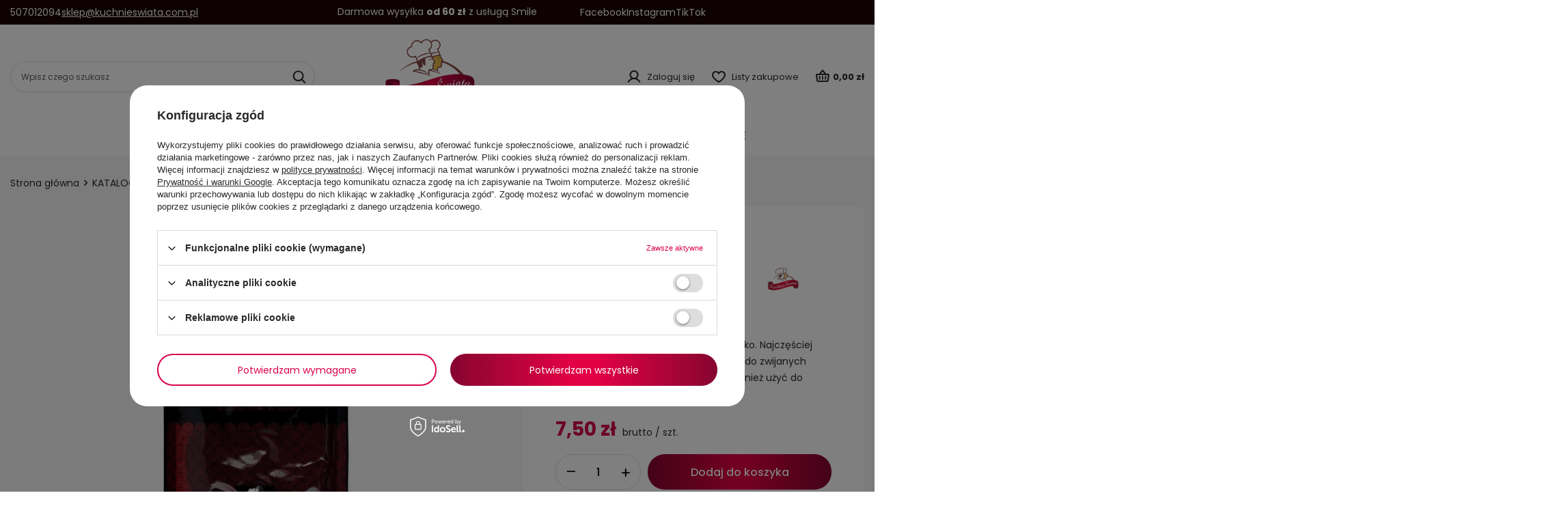

--- FILE ---
content_type: text/html; charset=utf-8
request_url: https://sklep.kuchnieswiata.com.pl/ajax/projector.php?action=get&product=417&size=uniw&get=sizeavailability,sizedelivery,sizeprices
body_size: 374
content:
{"sizeavailability":{"delivery_days":"0","delivery_date":"2025-12-16","days":"0","sum":"42","visible":"y","status_description":"Produkt w magazynie w bardzo du\u017cej ilo\u015bci","status_gfx":"\/data\/lang\/pol\/available_graph\/graph_1_4.svg","status":"enable","minimum_stock_of_product":"10","shipping_time":{"days":"0","working_days":"0","hours":"0","minutes":"0","time":"2025-12-16 12:00","week_day":"2","week_amount":"0","today":"true","today_shipment_deadline":"12:00:00"},"delay_time":{"days":"0","hours":"0","minutes":"0","time":"2025-12-16 08:33:34","week_day":"2","week_amount":"0","unknown_delivery_time":"false"}},"sizedelivery":{"undefined":"false","shipping":"5.90","shipping_formatted":"5,90 z\u0142","limitfree":"0.00","limitfree_formatted":"0,00 z\u0142","shipping_change":"5.90","shipping_change_formatted":"5,90 z\u0142","change_type":"up"},"sizeprices":{"value":"7.50","price_formatted":"7,50 z\u0142","price_net":"7.14","price_net_formatted":"7,14 z\u0142","vat":"5","worth":"7.50","worth_net":"7.14","worth_formatted":"7,50 z\u0142","worth_net_formatted":"7,14 z\u0142","basket_enable":"y","special_offer":"false","rebate_code_active":"n","priceformula_error":"false"}}

--- FILE ---
content_type: text/html; charset=utf-8
request_url: https://sklep.kuchnieswiata.com.pl/ajax/get.php
body_size: 1161
content:
{"Basket":{"response":{"basket":{"productsNumber":0,"worth":0,"worth_net":0,"total_deposit":0,"total_deposit_net":0,"worth_formatted":"0,00 z\u0142","worth_net_formatted":"0,00 z\u0142","shippingCost":"0.00","shippingCost_formatted":"0,00 z\u0142","shippingCost_net":"0.00","shippingCost_net_formatted":"0,00 z\u0142","shippingLimitFree":"0.00","toShippingFree":"0.00","shippingLimitFree_formatted":"0,00 z\u0142","toShippingFree_formatted":"0,00 z\u0142","weight":0,"profit_points":0,"deliverytime":0,"currency":"PLN","shipping_exists":true,"currency_sign":"z\u0142","shipping_time":{"today":"true","minutes":0,"hours":0,"days":0,"working_days":0,"time":"2025-12-16 08:33:34","week_day":"2","week_amount":0,"unknown_time":false},"delivery_time":{"today":"true","minutes":0,"hours":0,"days":0,"working_days":0,"time":"2025-12-16 08:33:34","week_day":"2","week_amount":0,"unknown_time":false},"products":[],"productsCounter":0,"user":{"login":"","client_id":null,"firstname":null,"lastname":null,"partner":null,"invoice_vat":null,"email":null,"wholesaler":false,"wholesale_order":false,"client_id_upc":null}}},"error":0},"Snippets":{"response":{"items":{"21":{"version":["pc","smartfon","tablet"],"id":"21","type":"html","region":"head","content":"\n<!-- Begin additional html or js -->\n\n\n<!--21|1|6| modified: 2024-05-27 13:38:38-->\n<script type=\"text\/javascript\">\r\n    (function(c,l,a,r,i,t,y){\r\n        c[a]=c[a]||function(){(c[a].q=c[a].q||[]).push(arguments)};\r\n        t=l.createElement(r);t.async=1;t.src=\"https:\/\/www.clarity.ms\/tag\/\"+i;\r\n        y=l.getElementsByTagName(r)[0];y.parentNode.insertBefore(t,y);\r\n    })(window, document, \"clarity\", \"script\", \"l0jyvb6njd\");\r\n<\/script>\n\n<!-- End additional html or js -->\n"},"26":{"version":["pc","smartfon","tablet"],"id":"26","type":"js2","region":"head","content":"\n<!-- Begin additional html or js -->\n\n\n<!--26|1|8| modified: 2025-02-20 14:42:34-->\n<script>\/\/ Ranges of postal codes\r\nconst postalRanges = `\r\n    00-001:04-999\r\n`;\r\n\r\n\/\/ Individual postal codes (separated by spaces)\r\nconst additionalCodes = `\r\n    05-070 05-071 05-072 05-075 05-076 05-077 05-079 05-080 05-081 05-082 05-083 05-084 05-085 05-090 05-091 05-092 05-093 05-094 05-095 05-096 05-097 05-098 05-099 05-100 05-101 05-102 05-103 05-104 05-105 05-106 05-107 05-108 05-109 05-110 05-111 05-112 05-113 05-114 05-115 05-116 05-117 05-118 05-119 05-120 05-121 05-122 05-123 05-124 05-126 05-127 05-130 05-131 05-135 05-140 05-150 05-151 05-152 05-153 05-154 05-155 05-156 05-157 05-158 05-159 05-160 05-161 05-162 05-170 05-180 05-220 05-221 05-222 05-223 05-224 05-225 05-226 05-227 05-228 05-229 05-230 05-250 05-252 05-253 05-254 05-255 05-260 05-270 05-400 05-401 05-402 05-410 05-411 05-412 05-413 05-414 05-415 05-416 05-417 05-418 05-419 05-420 05-500 05-501 05-502 05-503 05-504 05-506 05-508 05-509 05-510 05-520 05-540 05-552 05-553 05-554 05-555 05-800 05-801 05-802 05-803 05-804 05-806 05-816 05-817 05-818 05-819 05-820 05-830 05-831 05-840 05-850 05-860 05-870\r\n`;\r\n\r\nconsole.log('Ranges')\r\nconsole.log(postalRanges)\r\nconsole.log('Codes')\r\nconsole.log(additionalCodes)<\/script>\n\n<!-- End additional html or js -->\n"}}},"error":0},"ToplayersAndWidgets":{"response":{"items":[]},"error":0},"Comparers":{"response":{"attributes":{"count":"0","active":"y"}},"error":0}}

--- FILE ---
content_type: text/css
request_url: https://www.kuchnieswiata.com.pl/picture/generator/style.css
body_size: 339
content:
#desc-container{
	font-family:Calibri;
	font-size:18px;
	font-weight:normal;
	color:#515151;
	text-align:justify;
	width:100%;
	padding:5px;
	user-select:none;
	overflow-wrap:anywhere;
}
.desc-separator{
	width:95%;
	height:5px;
	background-image:linear-gradient(to right, rgba(149,6,52,1), rgba(149,6,52,0));
	margin-bottom:10px;
	margin-top:10px;
}
.desc-collapse-title{
	margin-right:35px;
	text-align:left;
}
.desc-title{
	text-align:left;
	font-size:32px;
}
.desc-row{
	display:flex;
	flex-direction:row;
	align-items:flex-start;
	justify-content:flex-start;
	width:100%;
	margin-left:-10px;
	margin-right:-10px;
	flex-wrap:wrap;
	margin-top:10px;
	margin-bottom:10px;
}
.desc-column{
	margin-left:10px;
	margin-right:10px;
	width:40%;
}
.desc-column>p
{
	margin:0;
	padding:0;
}
@media only screen and (max-width: 700px){
	.desc-column{
		width:100%;
	}
}
img{
	max-width:100%;
}
img#fimg{
	max-height:400px;	
}
#desc-container>img{
	margin-top:10px;
	margin-bottom:10px;
}
#kraj-flag{
	width:auto;
}
.desc-collapse{
	display:inline-block;
	width:100%;
	margin-top:20px;
}
.desc-collapse-header{
	width:100%;
	padding-top:5px;
	padding-bottom:5px;
	font-size:20px;
	padding-left:10px;
	color:white;
	background-image:linear-gradient(to right, rgba(149,6,52,1), rgba(149,6,52,0));
	transition: transform 0.05;
	overflow-wrap:anywhere;
	cursor:pointer;
}

.desc-collapse-body{
	width:100%;
	overflow:hidden;
	background-color:white;
	padding:10px;
}

.desc-collapse>.desc-separator{
	margin:0;
	width:100%;
}

.desc-header{
	width:100%;
	padding-top:5px;
	padding-bottom:5px;
	color:white;
	background-image:linear-gradient(to right, rgba(149,6,52,1), rgba(149,6,52,0));
	text-align:left;
}



--- FILE ---
content_type: application/javascript
request_url: https://www.kuchnieswiata.com.pl/picture/generator/script.js
body_size: 195
content:
	function descCollapse(obj, time = 250)
	{
		if(!obj.matches('.desc-collapse-header')){return;}
		var collapse_body = $(obj).siblings('.desc-collapse-body');
		collapse_body.animate({height:'toggle', width: 'toggle'},time);
		console.log('collapse');
	}
	
	function descInit(collapseCollapsibles){
		$('.desc-collapse-header').each(function()
		{
			if($(this).parent().attr('collapsible') == 'false'){return;}
			$(this).parent().attr('collapsible', 'true');
			$(this).click(function(){descCollapse(this)});
			$(this).css('background-color', 'rgba(149,6,52,1)');
			//$(this).append('<span class="desc-collapse-symbol">-</span>');
			if(collapseCollapsibles) {descCollapse(this,0)};
		});
	}
	$(document).ready(function(){descInit(false);});

--- FILE ---
content_type: application/x-javascript
request_url: https://sklep.kuchnieswiata.com.pl/gfx/pol/hotspots_add_to_basket.js.gzip?r=1747119781
body_size: 2596
content:
localStorage.getItem("addedtoBasket")&&window?.app_shop?.vars&&(app_shop.vars.addedToBasket=!0),localStorage.removeItem("addedtoBasket");const NumberBySelect=function(t){const{inputClass:e,wrapperClass:a,afterChangeValue:s,hotspotElement:i}=t,n=this;return this.vars={typingTimer:"",doneTypingInterval:100},this.iOS=()=>["iPad Simulator","iPhone Simulator","iPod Simulator","iPad","iPhone","iPod"].includes(navigator.platform)||navigator.userAgent.includes("Mac")&&"ontouchend"in document,this.handleQuantityChange=(t,e)=>{t.value=e,t.setAttribute("data-prev",e),clearTimeout(n.vars.typingTimer),n.vars.typingTimer=setTimeout((()=>{s&&s(t)}),n.vars.doneTypingInterval)},this.handlePlusClick=function(t){const s=t.target.closest(a).querySelector(e),i=parseInt(s.value)||0;this.handleQuantityChange(s,i+1)},this.handleMinusClick=function(t){const s=t.target.closest(a).querySelector(e),i=parseInt(s.value)||0;i>1&&this.handleQuantityChange(s,i-1)},this.handleInputChange=function(t){const e=t.target,a=parseInt(e.value)||1;this.handleQuantityChange(e,a)},this.handleInputBlur=function(t){const e=t.target;(""===e.value||parseInt(e.value)<1)&&(e.value=e.getAttribute("data-prev")||1)},this.setEvents=()=>{document.querySelectorAll(e).forEach((t=>{t.addEventListener("change",this.handleInputChange.bind(this)),t.addEventListener("blur",this.handleInputBlur.bind(this));const e=t.closest(a),s=e.querySelector(".add_to_basket__plus"),i=e.querySelector(".add_to_basket__minus");s&&(s.addEventListener("mousedown",this.handlePlusClick.bind(this)),s.addEventListener("touchstart",this.handlePlusClick.bind(this))),i&&(i.addEventListener("mousedown",this.handleMinusClick.bind(this)),i.addEventListener("touchstart",this.handleMinusClick.bind(this)))}))},this.init=()=>{this.setEvents()},this.init()};class HotspotAddToBasketPlugin extends GetHotspots{constructor(t){super(),this.prefix="--add-to-basket-plugin",this.txt={"Dodano do koszyka":"Dodano do koszyka","Maksymalnie możesz dodać: ":"Maksymalnie możesz dodać: ","Minimalnie możesz dodać: ":"Minimalnie możesz dodać: ",error:"Wystąpił błąd, spróbuj ponownie później",max:"Maksymalnie moesz zamówić"},this.params=t||{templateClass:"hotspot_add_to_basket"}}addToBasketQuery=(t,e,a)=>JSON.stringify({query:`mutation {\n      addProductsToBasket(ProductInput: [{ id: ${t}, size: "${e}", quantity: ${a} }]) {\n        status\n        results {\n          status\n          error {\n            code\n            message\n          } \n        }\n      }\n    }`});setForms(){this.forms=this.hotspotData?.products.map((t=>this.setForm(t)))}setRedirectToProduct(){const t=this.hotspotElement.querySelector(".hotspot_add_to_basket_link")?.content.cloneNode(!0);return!!t&&(t.querySelector(".add_to_basket__link")?.setAttribute("href",this.activeProductData?.link||""),this.activeTemplate=t,t)}setSelectValues(t){if(isNaN(t))return!1;this.activeTemplate.querySelectorAll("form.add_to_basket select option").forEach(((e,a)=>{if(e.getAttribute("data-more"))return!1;const s=(a+1)*t;e.innerHTML=s,e.setAttribute("value",s)}))}setformValues(){const t=this.activeProductData?.sizes?.reduce(((t,e)=>"disable"!==e?.availability?.status||t),!1);if("product"!==this.activeProductData?.type&&"virtual"!==this.activeProductData?.type||this.activeProductData?.sizes?.length>1)return this.setRedirectToProduct(),!1;if("virtual"===this.activeProductData?.type&&this.activeTemplate.querySelector("form.add_to_basket")?.classList.add("--virtual"),!t)return this.activeTemplate.querySelector("form.add_to_basket")?.classList.add("--disabled"),!1;const e=this.activeProductData?.sizes?.find((t=>"disable"!==t.availability?.status)),{sellBy:a}=this.activeProductData?.unit;return super.setHtml('input[name="product"]',!1,[{name:"value",val:this.activeProductData.id||"1"}]),super.setHtml('input[name="size"]',!1,[{name:"value",val:e?.id||"uniw"}]),super.setHtml('input[name="number"]',!1,[{name:"value",val:a||"1"},{name:"data-id",val:this.activeProductData.id||"1"},{name:"data-prev",val:a||"1"}]),!0}numberCheck(t,e){const{quantity:a,amount:s,sellBy:i,singular:n,plural:r,precision:o}=t;if(!a)return 1;let l=parseFloat(a)||1;const u=parseFloat(o)||1,d=parseFloat(parseFloat(i).toFixed(u))||1,c=parseFloat(s)||-1,p=1/Math.pow(10,u),h=t=>t%d!=0?h(parseFloat((t+p).toFixed(u))):t.toFixed(u);return l=parseFloat(h(l)),l>c&&-1!==c?(Alertek.show_alert(`${e.max} ${Math.floor(c/d)*d} ${l>1?r:n}`),Math.floor(c/d)*d):l}validateNumber(t,e){const a=this.hotspotData?.products.find((t=>t?.id===e));if("number"!=typeof t||!a)return 1;const{plural:s,singular:i,sellBy:n,precision:r}=a?.unit,o=a.sizes;return this.numberCheck({quantity:t,plural:s,singular:i,sellBy:n,precision:r,amount:o})}setStatusHelper(t,e,a){if(!t||!e)return!1;t.classList.add(`--${e}`),t.innerHTML=`<span>${t.getAttribute(`data-${e}`)}</span>`||"Do koszyka",a&&Alertek?.["error"===e?"Error":"Success"]?.(a),setTimeout((()=>{t.classList.remove(`--${e}`),t.innerHTML=`<span>${t.getAttribute("data-text")}</span>`||"Do koszyka"}),3e3)}async addToBasket(t,e){const a=t.get("product"),s=t.get("size"),i=t.get("number");if(!a||!s||!i)return!1;e.closest("form").classList.add("--loading");const n=this.addToBasketQuery(a,s,i),r=await super.fetchData({data:n,linkParameter:"?addToBasket"});e.closest("form").classList.remove("--loading");const o=r?.data?.addProductsToBasket?.results?.[0]?.status,l=r?.data?.addProductsToBasket?.results?.[0]?.error?.message;if("error"===o)return this.setStatusHelper(e,o,l||this.txt.error),!1;if("success"===o){this.setStatusHelper(e,o),localStorage.setItem("addedtoBasket",!0),app_shop.fn?.menu_basket_cache?.();const t=e.closest("form")?.querySelector(".add_to_basket__more_input");return!!t&&(t.value=1,this.changeQuantity(t),!1)}this.setStatusHelper(e,"error",this.txt.error)}setEvents(){const t=this.hotspotElement.querySelectorAll(".add_to_basket__button");t.length&&t.forEach((t=>{t.addEventListener("click",(t=>{t.preventDefault();const e=t.target.closest("form");if(!e)return!1;this.addToBasket(new FormData(e),t.target.closest("button")||t.target)}))}))}changeQuantity=t=>{if(!t||""===t.value)return!1;const e=this.validateNumber(parseFloat(t.value),parseFloat(t.getAttribute("data-id")));t.value=e,t.setAttribute("data-prev",e)};getFormTemplate(){const t=this.hotspotElement.querySelector(this.params.templateClass)?.content.cloneNode(!0);return!!t&&(this.activeTemplate=t,this.setformValues(),this.attachPluginClass(),this.activeTemplate)}setForm(t){if(!t)return!1;this.activeProductData=t;const e=this.hotspotTemplate?.querySelector(`.product[data-id="${t?.id}"]`);if(!e?.querySelector(".product__content_wrapper"))return!1;if("true"===e.getAttribute("data-frozen")){const a=this.hotspotElement.querySelector(".hotspot_add_to_basket_link")?.content.cloneNode(!0);if(!a)return!1;const s=a.querySelector(".add_to_basket__link");return s&&s.setAttribute("href",t?.link||""),e.querySelector(".product__content_wrapper").append(a),{productData:t,formElement:a}}const a=this.getFormTemplate();return!!a&&(e.querySelector(".product__content_wrapper").append(a),{productData:t,formElement:a})}attachPluginClass(){this.hotspotElement?.classList?.add(this.prefix)}async init(t){const[e,a,s]=t;this.hotspotData=e,this.hotspotTemplate=a,this.hotspotElement=s,this.setForms()}initAfterAppend(){this.numberBySelect=new NumberBySelect({inputClass:`#${this.hotspotElement?.id} .add_to_basket__input`,wrapperClass:`#${this.hotspotElement?.id} .add_to_basket__number_wrapper`,afterChangeValue:this.changeQuantity,hotspotElement:this.hotspotElement}),this.setEvents()}}app_shop.vars.additionalHotspotQueryObj.sizesAddToBasket="\nproducts {\n  type\n  unit {\n    singular\n    plural\n    sellBy\n  }\n  sizes {\n    id\n    name\n    amount\n    availability {\n      status\n    }\n  }\n}\n",app_shop.vars.hotspotCallbacksBeforeAppend.addToBasket=async(...t)=>{const[e,a,s]=t;app_shop.fn[s?.id||"hotspot"]=new HotspotAddToBasketPlugin({templateClass:".hotspot_add_to_basket"}),await(app_shop.fn[s?.id||"hotspot"]?.init?.(t))},app_shop.vars.hotspotCallbacksAfterAppend.addToBasket=async(...t)=>{const[e,a,s]=t;app_shop.fn[s?.id||"hotspot"]?.initAfterAppend?.(t)};